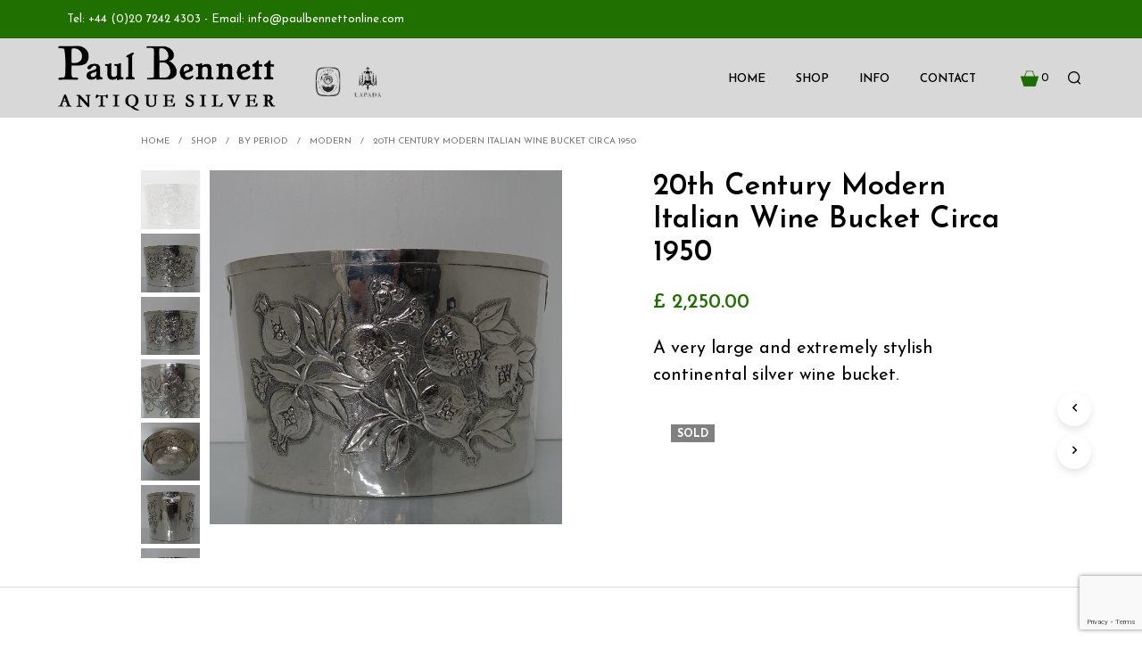

--- FILE ---
content_type: text/html; charset=utf-8
request_url: https://www.google.com/recaptcha/api2/anchor?ar=1&k=6Lej-bIUAAAAAA9XTYujYL5_s3OqTePfwCl9gH-p&co=aHR0cHM6Ly93d3cucGF1bGJlbm5ldHRvbmxpbmUuY29tOjQ0Mw..&hl=en&v=PoyoqOPhxBO7pBk68S4YbpHZ&size=invisible&anchor-ms=20000&execute-ms=30000&cb=8wd8wiagjx0n
body_size: 48723
content:
<!DOCTYPE HTML><html dir="ltr" lang="en"><head><meta http-equiv="Content-Type" content="text/html; charset=UTF-8">
<meta http-equiv="X-UA-Compatible" content="IE=edge">
<title>reCAPTCHA</title>
<style type="text/css">
/* cyrillic-ext */
@font-face {
  font-family: 'Roboto';
  font-style: normal;
  font-weight: 400;
  font-stretch: 100%;
  src: url(//fonts.gstatic.com/s/roboto/v48/KFO7CnqEu92Fr1ME7kSn66aGLdTylUAMa3GUBHMdazTgWw.woff2) format('woff2');
  unicode-range: U+0460-052F, U+1C80-1C8A, U+20B4, U+2DE0-2DFF, U+A640-A69F, U+FE2E-FE2F;
}
/* cyrillic */
@font-face {
  font-family: 'Roboto';
  font-style: normal;
  font-weight: 400;
  font-stretch: 100%;
  src: url(//fonts.gstatic.com/s/roboto/v48/KFO7CnqEu92Fr1ME7kSn66aGLdTylUAMa3iUBHMdazTgWw.woff2) format('woff2');
  unicode-range: U+0301, U+0400-045F, U+0490-0491, U+04B0-04B1, U+2116;
}
/* greek-ext */
@font-face {
  font-family: 'Roboto';
  font-style: normal;
  font-weight: 400;
  font-stretch: 100%;
  src: url(//fonts.gstatic.com/s/roboto/v48/KFO7CnqEu92Fr1ME7kSn66aGLdTylUAMa3CUBHMdazTgWw.woff2) format('woff2');
  unicode-range: U+1F00-1FFF;
}
/* greek */
@font-face {
  font-family: 'Roboto';
  font-style: normal;
  font-weight: 400;
  font-stretch: 100%;
  src: url(//fonts.gstatic.com/s/roboto/v48/KFO7CnqEu92Fr1ME7kSn66aGLdTylUAMa3-UBHMdazTgWw.woff2) format('woff2');
  unicode-range: U+0370-0377, U+037A-037F, U+0384-038A, U+038C, U+038E-03A1, U+03A3-03FF;
}
/* math */
@font-face {
  font-family: 'Roboto';
  font-style: normal;
  font-weight: 400;
  font-stretch: 100%;
  src: url(//fonts.gstatic.com/s/roboto/v48/KFO7CnqEu92Fr1ME7kSn66aGLdTylUAMawCUBHMdazTgWw.woff2) format('woff2');
  unicode-range: U+0302-0303, U+0305, U+0307-0308, U+0310, U+0312, U+0315, U+031A, U+0326-0327, U+032C, U+032F-0330, U+0332-0333, U+0338, U+033A, U+0346, U+034D, U+0391-03A1, U+03A3-03A9, U+03B1-03C9, U+03D1, U+03D5-03D6, U+03F0-03F1, U+03F4-03F5, U+2016-2017, U+2034-2038, U+203C, U+2040, U+2043, U+2047, U+2050, U+2057, U+205F, U+2070-2071, U+2074-208E, U+2090-209C, U+20D0-20DC, U+20E1, U+20E5-20EF, U+2100-2112, U+2114-2115, U+2117-2121, U+2123-214F, U+2190, U+2192, U+2194-21AE, U+21B0-21E5, U+21F1-21F2, U+21F4-2211, U+2213-2214, U+2216-22FF, U+2308-230B, U+2310, U+2319, U+231C-2321, U+2336-237A, U+237C, U+2395, U+239B-23B7, U+23D0, U+23DC-23E1, U+2474-2475, U+25AF, U+25B3, U+25B7, U+25BD, U+25C1, U+25CA, U+25CC, U+25FB, U+266D-266F, U+27C0-27FF, U+2900-2AFF, U+2B0E-2B11, U+2B30-2B4C, U+2BFE, U+3030, U+FF5B, U+FF5D, U+1D400-1D7FF, U+1EE00-1EEFF;
}
/* symbols */
@font-face {
  font-family: 'Roboto';
  font-style: normal;
  font-weight: 400;
  font-stretch: 100%;
  src: url(//fonts.gstatic.com/s/roboto/v48/KFO7CnqEu92Fr1ME7kSn66aGLdTylUAMaxKUBHMdazTgWw.woff2) format('woff2');
  unicode-range: U+0001-000C, U+000E-001F, U+007F-009F, U+20DD-20E0, U+20E2-20E4, U+2150-218F, U+2190, U+2192, U+2194-2199, U+21AF, U+21E6-21F0, U+21F3, U+2218-2219, U+2299, U+22C4-22C6, U+2300-243F, U+2440-244A, U+2460-24FF, U+25A0-27BF, U+2800-28FF, U+2921-2922, U+2981, U+29BF, U+29EB, U+2B00-2BFF, U+4DC0-4DFF, U+FFF9-FFFB, U+10140-1018E, U+10190-1019C, U+101A0, U+101D0-101FD, U+102E0-102FB, U+10E60-10E7E, U+1D2C0-1D2D3, U+1D2E0-1D37F, U+1F000-1F0FF, U+1F100-1F1AD, U+1F1E6-1F1FF, U+1F30D-1F30F, U+1F315, U+1F31C, U+1F31E, U+1F320-1F32C, U+1F336, U+1F378, U+1F37D, U+1F382, U+1F393-1F39F, U+1F3A7-1F3A8, U+1F3AC-1F3AF, U+1F3C2, U+1F3C4-1F3C6, U+1F3CA-1F3CE, U+1F3D4-1F3E0, U+1F3ED, U+1F3F1-1F3F3, U+1F3F5-1F3F7, U+1F408, U+1F415, U+1F41F, U+1F426, U+1F43F, U+1F441-1F442, U+1F444, U+1F446-1F449, U+1F44C-1F44E, U+1F453, U+1F46A, U+1F47D, U+1F4A3, U+1F4B0, U+1F4B3, U+1F4B9, U+1F4BB, U+1F4BF, U+1F4C8-1F4CB, U+1F4D6, U+1F4DA, U+1F4DF, U+1F4E3-1F4E6, U+1F4EA-1F4ED, U+1F4F7, U+1F4F9-1F4FB, U+1F4FD-1F4FE, U+1F503, U+1F507-1F50B, U+1F50D, U+1F512-1F513, U+1F53E-1F54A, U+1F54F-1F5FA, U+1F610, U+1F650-1F67F, U+1F687, U+1F68D, U+1F691, U+1F694, U+1F698, U+1F6AD, U+1F6B2, U+1F6B9-1F6BA, U+1F6BC, U+1F6C6-1F6CF, U+1F6D3-1F6D7, U+1F6E0-1F6EA, U+1F6F0-1F6F3, U+1F6F7-1F6FC, U+1F700-1F7FF, U+1F800-1F80B, U+1F810-1F847, U+1F850-1F859, U+1F860-1F887, U+1F890-1F8AD, U+1F8B0-1F8BB, U+1F8C0-1F8C1, U+1F900-1F90B, U+1F93B, U+1F946, U+1F984, U+1F996, U+1F9E9, U+1FA00-1FA6F, U+1FA70-1FA7C, U+1FA80-1FA89, U+1FA8F-1FAC6, U+1FACE-1FADC, U+1FADF-1FAE9, U+1FAF0-1FAF8, U+1FB00-1FBFF;
}
/* vietnamese */
@font-face {
  font-family: 'Roboto';
  font-style: normal;
  font-weight: 400;
  font-stretch: 100%;
  src: url(//fonts.gstatic.com/s/roboto/v48/KFO7CnqEu92Fr1ME7kSn66aGLdTylUAMa3OUBHMdazTgWw.woff2) format('woff2');
  unicode-range: U+0102-0103, U+0110-0111, U+0128-0129, U+0168-0169, U+01A0-01A1, U+01AF-01B0, U+0300-0301, U+0303-0304, U+0308-0309, U+0323, U+0329, U+1EA0-1EF9, U+20AB;
}
/* latin-ext */
@font-face {
  font-family: 'Roboto';
  font-style: normal;
  font-weight: 400;
  font-stretch: 100%;
  src: url(//fonts.gstatic.com/s/roboto/v48/KFO7CnqEu92Fr1ME7kSn66aGLdTylUAMa3KUBHMdazTgWw.woff2) format('woff2');
  unicode-range: U+0100-02BA, U+02BD-02C5, U+02C7-02CC, U+02CE-02D7, U+02DD-02FF, U+0304, U+0308, U+0329, U+1D00-1DBF, U+1E00-1E9F, U+1EF2-1EFF, U+2020, U+20A0-20AB, U+20AD-20C0, U+2113, U+2C60-2C7F, U+A720-A7FF;
}
/* latin */
@font-face {
  font-family: 'Roboto';
  font-style: normal;
  font-weight: 400;
  font-stretch: 100%;
  src: url(//fonts.gstatic.com/s/roboto/v48/KFO7CnqEu92Fr1ME7kSn66aGLdTylUAMa3yUBHMdazQ.woff2) format('woff2');
  unicode-range: U+0000-00FF, U+0131, U+0152-0153, U+02BB-02BC, U+02C6, U+02DA, U+02DC, U+0304, U+0308, U+0329, U+2000-206F, U+20AC, U+2122, U+2191, U+2193, U+2212, U+2215, U+FEFF, U+FFFD;
}
/* cyrillic-ext */
@font-face {
  font-family: 'Roboto';
  font-style: normal;
  font-weight: 500;
  font-stretch: 100%;
  src: url(//fonts.gstatic.com/s/roboto/v48/KFO7CnqEu92Fr1ME7kSn66aGLdTylUAMa3GUBHMdazTgWw.woff2) format('woff2');
  unicode-range: U+0460-052F, U+1C80-1C8A, U+20B4, U+2DE0-2DFF, U+A640-A69F, U+FE2E-FE2F;
}
/* cyrillic */
@font-face {
  font-family: 'Roboto';
  font-style: normal;
  font-weight: 500;
  font-stretch: 100%;
  src: url(//fonts.gstatic.com/s/roboto/v48/KFO7CnqEu92Fr1ME7kSn66aGLdTylUAMa3iUBHMdazTgWw.woff2) format('woff2');
  unicode-range: U+0301, U+0400-045F, U+0490-0491, U+04B0-04B1, U+2116;
}
/* greek-ext */
@font-face {
  font-family: 'Roboto';
  font-style: normal;
  font-weight: 500;
  font-stretch: 100%;
  src: url(//fonts.gstatic.com/s/roboto/v48/KFO7CnqEu92Fr1ME7kSn66aGLdTylUAMa3CUBHMdazTgWw.woff2) format('woff2');
  unicode-range: U+1F00-1FFF;
}
/* greek */
@font-face {
  font-family: 'Roboto';
  font-style: normal;
  font-weight: 500;
  font-stretch: 100%;
  src: url(//fonts.gstatic.com/s/roboto/v48/KFO7CnqEu92Fr1ME7kSn66aGLdTylUAMa3-UBHMdazTgWw.woff2) format('woff2');
  unicode-range: U+0370-0377, U+037A-037F, U+0384-038A, U+038C, U+038E-03A1, U+03A3-03FF;
}
/* math */
@font-face {
  font-family: 'Roboto';
  font-style: normal;
  font-weight: 500;
  font-stretch: 100%;
  src: url(//fonts.gstatic.com/s/roboto/v48/KFO7CnqEu92Fr1ME7kSn66aGLdTylUAMawCUBHMdazTgWw.woff2) format('woff2');
  unicode-range: U+0302-0303, U+0305, U+0307-0308, U+0310, U+0312, U+0315, U+031A, U+0326-0327, U+032C, U+032F-0330, U+0332-0333, U+0338, U+033A, U+0346, U+034D, U+0391-03A1, U+03A3-03A9, U+03B1-03C9, U+03D1, U+03D5-03D6, U+03F0-03F1, U+03F4-03F5, U+2016-2017, U+2034-2038, U+203C, U+2040, U+2043, U+2047, U+2050, U+2057, U+205F, U+2070-2071, U+2074-208E, U+2090-209C, U+20D0-20DC, U+20E1, U+20E5-20EF, U+2100-2112, U+2114-2115, U+2117-2121, U+2123-214F, U+2190, U+2192, U+2194-21AE, U+21B0-21E5, U+21F1-21F2, U+21F4-2211, U+2213-2214, U+2216-22FF, U+2308-230B, U+2310, U+2319, U+231C-2321, U+2336-237A, U+237C, U+2395, U+239B-23B7, U+23D0, U+23DC-23E1, U+2474-2475, U+25AF, U+25B3, U+25B7, U+25BD, U+25C1, U+25CA, U+25CC, U+25FB, U+266D-266F, U+27C0-27FF, U+2900-2AFF, U+2B0E-2B11, U+2B30-2B4C, U+2BFE, U+3030, U+FF5B, U+FF5D, U+1D400-1D7FF, U+1EE00-1EEFF;
}
/* symbols */
@font-face {
  font-family: 'Roboto';
  font-style: normal;
  font-weight: 500;
  font-stretch: 100%;
  src: url(//fonts.gstatic.com/s/roboto/v48/KFO7CnqEu92Fr1ME7kSn66aGLdTylUAMaxKUBHMdazTgWw.woff2) format('woff2');
  unicode-range: U+0001-000C, U+000E-001F, U+007F-009F, U+20DD-20E0, U+20E2-20E4, U+2150-218F, U+2190, U+2192, U+2194-2199, U+21AF, U+21E6-21F0, U+21F3, U+2218-2219, U+2299, U+22C4-22C6, U+2300-243F, U+2440-244A, U+2460-24FF, U+25A0-27BF, U+2800-28FF, U+2921-2922, U+2981, U+29BF, U+29EB, U+2B00-2BFF, U+4DC0-4DFF, U+FFF9-FFFB, U+10140-1018E, U+10190-1019C, U+101A0, U+101D0-101FD, U+102E0-102FB, U+10E60-10E7E, U+1D2C0-1D2D3, U+1D2E0-1D37F, U+1F000-1F0FF, U+1F100-1F1AD, U+1F1E6-1F1FF, U+1F30D-1F30F, U+1F315, U+1F31C, U+1F31E, U+1F320-1F32C, U+1F336, U+1F378, U+1F37D, U+1F382, U+1F393-1F39F, U+1F3A7-1F3A8, U+1F3AC-1F3AF, U+1F3C2, U+1F3C4-1F3C6, U+1F3CA-1F3CE, U+1F3D4-1F3E0, U+1F3ED, U+1F3F1-1F3F3, U+1F3F5-1F3F7, U+1F408, U+1F415, U+1F41F, U+1F426, U+1F43F, U+1F441-1F442, U+1F444, U+1F446-1F449, U+1F44C-1F44E, U+1F453, U+1F46A, U+1F47D, U+1F4A3, U+1F4B0, U+1F4B3, U+1F4B9, U+1F4BB, U+1F4BF, U+1F4C8-1F4CB, U+1F4D6, U+1F4DA, U+1F4DF, U+1F4E3-1F4E6, U+1F4EA-1F4ED, U+1F4F7, U+1F4F9-1F4FB, U+1F4FD-1F4FE, U+1F503, U+1F507-1F50B, U+1F50D, U+1F512-1F513, U+1F53E-1F54A, U+1F54F-1F5FA, U+1F610, U+1F650-1F67F, U+1F687, U+1F68D, U+1F691, U+1F694, U+1F698, U+1F6AD, U+1F6B2, U+1F6B9-1F6BA, U+1F6BC, U+1F6C6-1F6CF, U+1F6D3-1F6D7, U+1F6E0-1F6EA, U+1F6F0-1F6F3, U+1F6F7-1F6FC, U+1F700-1F7FF, U+1F800-1F80B, U+1F810-1F847, U+1F850-1F859, U+1F860-1F887, U+1F890-1F8AD, U+1F8B0-1F8BB, U+1F8C0-1F8C1, U+1F900-1F90B, U+1F93B, U+1F946, U+1F984, U+1F996, U+1F9E9, U+1FA00-1FA6F, U+1FA70-1FA7C, U+1FA80-1FA89, U+1FA8F-1FAC6, U+1FACE-1FADC, U+1FADF-1FAE9, U+1FAF0-1FAF8, U+1FB00-1FBFF;
}
/* vietnamese */
@font-face {
  font-family: 'Roboto';
  font-style: normal;
  font-weight: 500;
  font-stretch: 100%;
  src: url(//fonts.gstatic.com/s/roboto/v48/KFO7CnqEu92Fr1ME7kSn66aGLdTylUAMa3OUBHMdazTgWw.woff2) format('woff2');
  unicode-range: U+0102-0103, U+0110-0111, U+0128-0129, U+0168-0169, U+01A0-01A1, U+01AF-01B0, U+0300-0301, U+0303-0304, U+0308-0309, U+0323, U+0329, U+1EA0-1EF9, U+20AB;
}
/* latin-ext */
@font-face {
  font-family: 'Roboto';
  font-style: normal;
  font-weight: 500;
  font-stretch: 100%;
  src: url(//fonts.gstatic.com/s/roboto/v48/KFO7CnqEu92Fr1ME7kSn66aGLdTylUAMa3KUBHMdazTgWw.woff2) format('woff2');
  unicode-range: U+0100-02BA, U+02BD-02C5, U+02C7-02CC, U+02CE-02D7, U+02DD-02FF, U+0304, U+0308, U+0329, U+1D00-1DBF, U+1E00-1E9F, U+1EF2-1EFF, U+2020, U+20A0-20AB, U+20AD-20C0, U+2113, U+2C60-2C7F, U+A720-A7FF;
}
/* latin */
@font-face {
  font-family: 'Roboto';
  font-style: normal;
  font-weight: 500;
  font-stretch: 100%;
  src: url(//fonts.gstatic.com/s/roboto/v48/KFO7CnqEu92Fr1ME7kSn66aGLdTylUAMa3yUBHMdazQ.woff2) format('woff2');
  unicode-range: U+0000-00FF, U+0131, U+0152-0153, U+02BB-02BC, U+02C6, U+02DA, U+02DC, U+0304, U+0308, U+0329, U+2000-206F, U+20AC, U+2122, U+2191, U+2193, U+2212, U+2215, U+FEFF, U+FFFD;
}
/* cyrillic-ext */
@font-face {
  font-family: 'Roboto';
  font-style: normal;
  font-weight: 900;
  font-stretch: 100%;
  src: url(//fonts.gstatic.com/s/roboto/v48/KFO7CnqEu92Fr1ME7kSn66aGLdTylUAMa3GUBHMdazTgWw.woff2) format('woff2');
  unicode-range: U+0460-052F, U+1C80-1C8A, U+20B4, U+2DE0-2DFF, U+A640-A69F, U+FE2E-FE2F;
}
/* cyrillic */
@font-face {
  font-family: 'Roboto';
  font-style: normal;
  font-weight: 900;
  font-stretch: 100%;
  src: url(//fonts.gstatic.com/s/roboto/v48/KFO7CnqEu92Fr1ME7kSn66aGLdTylUAMa3iUBHMdazTgWw.woff2) format('woff2');
  unicode-range: U+0301, U+0400-045F, U+0490-0491, U+04B0-04B1, U+2116;
}
/* greek-ext */
@font-face {
  font-family: 'Roboto';
  font-style: normal;
  font-weight: 900;
  font-stretch: 100%;
  src: url(//fonts.gstatic.com/s/roboto/v48/KFO7CnqEu92Fr1ME7kSn66aGLdTylUAMa3CUBHMdazTgWw.woff2) format('woff2');
  unicode-range: U+1F00-1FFF;
}
/* greek */
@font-face {
  font-family: 'Roboto';
  font-style: normal;
  font-weight: 900;
  font-stretch: 100%;
  src: url(//fonts.gstatic.com/s/roboto/v48/KFO7CnqEu92Fr1ME7kSn66aGLdTylUAMa3-UBHMdazTgWw.woff2) format('woff2');
  unicode-range: U+0370-0377, U+037A-037F, U+0384-038A, U+038C, U+038E-03A1, U+03A3-03FF;
}
/* math */
@font-face {
  font-family: 'Roboto';
  font-style: normal;
  font-weight: 900;
  font-stretch: 100%;
  src: url(//fonts.gstatic.com/s/roboto/v48/KFO7CnqEu92Fr1ME7kSn66aGLdTylUAMawCUBHMdazTgWw.woff2) format('woff2');
  unicode-range: U+0302-0303, U+0305, U+0307-0308, U+0310, U+0312, U+0315, U+031A, U+0326-0327, U+032C, U+032F-0330, U+0332-0333, U+0338, U+033A, U+0346, U+034D, U+0391-03A1, U+03A3-03A9, U+03B1-03C9, U+03D1, U+03D5-03D6, U+03F0-03F1, U+03F4-03F5, U+2016-2017, U+2034-2038, U+203C, U+2040, U+2043, U+2047, U+2050, U+2057, U+205F, U+2070-2071, U+2074-208E, U+2090-209C, U+20D0-20DC, U+20E1, U+20E5-20EF, U+2100-2112, U+2114-2115, U+2117-2121, U+2123-214F, U+2190, U+2192, U+2194-21AE, U+21B0-21E5, U+21F1-21F2, U+21F4-2211, U+2213-2214, U+2216-22FF, U+2308-230B, U+2310, U+2319, U+231C-2321, U+2336-237A, U+237C, U+2395, U+239B-23B7, U+23D0, U+23DC-23E1, U+2474-2475, U+25AF, U+25B3, U+25B7, U+25BD, U+25C1, U+25CA, U+25CC, U+25FB, U+266D-266F, U+27C0-27FF, U+2900-2AFF, U+2B0E-2B11, U+2B30-2B4C, U+2BFE, U+3030, U+FF5B, U+FF5D, U+1D400-1D7FF, U+1EE00-1EEFF;
}
/* symbols */
@font-face {
  font-family: 'Roboto';
  font-style: normal;
  font-weight: 900;
  font-stretch: 100%;
  src: url(//fonts.gstatic.com/s/roboto/v48/KFO7CnqEu92Fr1ME7kSn66aGLdTylUAMaxKUBHMdazTgWw.woff2) format('woff2');
  unicode-range: U+0001-000C, U+000E-001F, U+007F-009F, U+20DD-20E0, U+20E2-20E4, U+2150-218F, U+2190, U+2192, U+2194-2199, U+21AF, U+21E6-21F0, U+21F3, U+2218-2219, U+2299, U+22C4-22C6, U+2300-243F, U+2440-244A, U+2460-24FF, U+25A0-27BF, U+2800-28FF, U+2921-2922, U+2981, U+29BF, U+29EB, U+2B00-2BFF, U+4DC0-4DFF, U+FFF9-FFFB, U+10140-1018E, U+10190-1019C, U+101A0, U+101D0-101FD, U+102E0-102FB, U+10E60-10E7E, U+1D2C0-1D2D3, U+1D2E0-1D37F, U+1F000-1F0FF, U+1F100-1F1AD, U+1F1E6-1F1FF, U+1F30D-1F30F, U+1F315, U+1F31C, U+1F31E, U+1F320-1F32C, U+1F336, U+1F378, U+1F37D, U+1F382, U+1F393-1F39F, U+1F3A7-1F3A8, U+1F3AC-1F3AF, U+1F3C2, U+1F3C4-1F3C6, U+1F3CA-1F3CE, U+1F3D4-1F3E0, U+1F3ED, U+1F3F1-1F3F3, U+1F3F5-1F3F7, U+1F408, U+1F415, U+1F41F, U+1F426, U+1F43F, U+1F441-1F442, U+1F444, U+1F446-1F449, U+1F44C-1F44E, U+1F453, U+1F46A, U+1F47D, U+1F4A3, U+1F4B0, U+1F4B3, U+1F4B9, U+1F4BB, U+1F4BF, U+1F4C8-1F4CB, U+1F4D6, U+1F4DA, U+1F4DF, U+1F4E3-1F4E6, U+1F4EA-1F4ED, U+1F4F7, U+1F4F9-1F4FB, U+1F4FD-1F4FE, U+1F503, U+1F507-1F50B, U+1F50D, U+1F512-1F513, U+1F53E-1F54A, U+1F54F-1F5FA, U+1F610, U+1F650-1F67F, U+1F687, U+1F68D, U+1F691, U+1F694, U+1F698, U+1F6AD, U+1F6B2, U+1F6B9-1F6BA, U+1F6BC, U+1F6C6-1F6CF, U+1F6D3-1F6D7, U+1F6E0-1F6EA, U+1F6F0-1F6F3, U+1F6F7-1F6FC, U+1F700-1F7FF, U+1F800-1F80B, U+1F810-1F847, U+1F850-1F859, U+1F860-1F887, U+1F890-1F8AD, U+1F8B0-1F8BB, U+1F8C0-1F8C1, U+1F900-1F90B, U+1F93B, U+1F946, U+1F984, U+1F996, U+1F9E9, U+1FA00-1FA6F, U+1FA70-1FA7C, U+1FA80-1FA89, U+1FA8F-1FAC6, U+1FACE-1FADC, U+1FADF-1FAE9, U+1FAF0-1FAF8, U+1FB00-1FBFF;
}
/* vietnamese */
@font-face {
  font-family: 'Roboto';
  font-style: normal;
  font-weight: 900;
  font-stretch: 100%;
  src: url(//fonts.gstatic.com/s/roboto/v48/KFO7CnqEu92Fr1ME7kSn66aGLdTylUAMa3OUBHMdazTgWw.woff2) format('woff2');
  unicode-range: U+0102-0103, U+0110-0111, U+0128-0129, U+0168-0169, U+01A0-01A1, U+01AF-01B0, U+0300-0301, U+0303-0304, U+0308-0309, U+0323, U+0329, U+1EA0-1EF9, U+20AB;
}
/* latin-ext */
@font-face {
  font-family: 'Roboto';
  font-style: normal;
  font-weight: 900;
  font-stretch: 100%;
  src: url(//fonts.gstatic.com/s/roboto/v48/KFO7CnqEu92Fr1ME7kSn66aGLdTylUAMa3KUBHMdazTgWw.woff2) format('woff2');
  unicode-range: U+0100-02BA, U+02BD-02C5, U+02C7-02CC, U+02CE-02D7, U+02DD-02FF, U+0304, U+0308, U+0329, U+1D00-1DBF, U+1E00-1E9F, U+1EF2-1EFF, U+2020, U+20A0-20AB, U+20AD-20C0, U+2113, U+2C60-2C7F, U+A720-A7FF;
}
/* latin */
@font-face {
  font-family: 'Roboto';
  font-style: normal;
  font-weight: 900;
  font-stretch: 100%;
  src: url(//fonts.gstatic.com/s/roboto/v48/KFO7CnqEu92Fr1ME7kSn66aGLdTylUAMa3yUBHMdazQ.woff2) format('woff2');
  unicode-range: U+0000-00FF, U+0131, U+0152-0153, U+02BB-02BC, U+02C6, U+02DA, U+02DC, U+0304, U+0308, U+0329, U+2000-206F, U+20AC, U+2122, U+2191, U+2193, U+2212, U+2215, U+FEFF, U+FFFD;
}

</style>
<link rel="stylesheet" type="text/css" href="https://www.gstatic.com/recaptcha/releases/PoyoqOPhxBO7pBk68S4YbpHZ/styles__ltr.css">
<script nonce="EwHi_itsn_Xkf5H8HhlTCQ" type="text/javascript">window['__recaptcha_api'] = 'https://www.google.com/recaptcha/api2/';</script>
<script type="text/javascript" src="https://www.gstatic.com/recaptcha/releases/PoyoqOPhxBO7pBk68S4YbpHZ/recaptcha__en.js" nonce="EwHi_itsn_Xkf5H8HhlTCQ">
      
    </script></head>
<body><div id="rc-anchor-alert" class="rc-anchor-alert"></div>
<input type="hidden" id="recaptcha-token" value="[base64]">
<script type="text/javascript" nonce="EwHi_itsn_Xkf5H8HhlTCQ">
      recaptcha.anchor.Main.init("[\x22ainput\x22,[\x22bgdata\x22,\x22\x22,\[base64]/[base64]/[base64]/KE4oMTI0LHYsdi5HKSxMWihsLHYpKTpOKDEyNCx2LGwpLFYpLHYpLFQpKSxGKDE3MSx2KX0scjc9ZnVuY3Rpb24obCl7cmV0dXJuIGx9LEM9ZnVuY3Rpb24obCxWLHYpe04odixsLFYpLFZbYWtdPTI3OTZ9LG49ZnVuY3Rpb24obCxWKXtWLlg9KChWLlg/[base64]/[base64]/[base64]/[base64]/[base64]/[base64]/[base64]/[base64]/[base64]/[base64]/[base64]\\u003d\x22,\[base64]\\u003d\\u003d\x22,\x22wo9aw7kmAXAow4AUUzPCusO1AR1fwoHDhDLDssKhwqXCuMK/wpTDlcK+EcKjS8KJwrkdEgdLFzLCj8KZbsOvX8KnE8Kuwq/[base64]/CqFLDrkXCncKpdsOMwqhgasKqw6cWTcO/J8OfUzrDnsO6KyDCjyfDv8KBTQ/[base64]/[base64]/[base64]/RMOCwrQmA8KSP14jTcOiw4DDh8OOw5PCp3LCpMKwwpnDt1PDj03DoBXDkcKqLHDDtSzCnyrDigNvwoxcwpFmwoPDhiMXwp/[base64]/w5J5wq7ClSTDrcKZEFHDo8K9woh8wrokJcOOwovClFRWO8K0woJLUEnCqFlUwp/[base64]/Dt0kwb8O4JWbCgQtEwq7CrcOXF8Kjw5PDozbDpsKrwqMRwrQlTcORw6PDm8OawrNaw5zDjMOCwrvDhSbDp2fCn0PDnMKkw5bDrkTCj8KswoHCjcKcHl9Fw7E8w4UcdsOOblHDg8KGeHDDm8OqKWnCny7DpcKxDcO3Z0ASw4rCtEcEw6UAwrsHwr3CtS/Ch8K7FcK5w48RSjkiMMOOX8KgK2rCqE50w64YP0pNw7fCq8KqSkfCrELDp8KFJ2zDlsOydDsjHcKAw7nCgCZBw7LDhcKZw43CkFV2U8Ogek5ATAEXw7cZblZtf8Ksw5l4MnZ/DxfDm8Klwq/CqsKaw7l2XyUlwqjCsDvCgD3DpcOPwrgfMMObGzB/w7leIsKnwoU5FMOCw4w4wpXDgWzCncO+McOUTsKVOsKvYMK7ZcOXwrx0MVDDkDDDgCUTwoRJw50lL3o0E8KZHcO8EMOSXMK8c8Ouwo/CrF/CpcKCwqgLdcOuGsOIwq4/D8OIdMOIwoLDnyU6wqdDZxnDlcKmd8O3OcOHwpZ1w5TChcOZEzVud8K8LcOtRcKiByZBGsKaw4PCqhfDp8OCwrtRAMKXA3IMbMOwwpTClMOAXMOcw7A7McOhw6cuWnfDq2LDmsObwpJHf8KAw4IdKipawo8UC8OzO8Omw4YAS8KOHwxTwp/Cm8KOwpJkw6zDqsKQPmHClkLCnWsbDcKYw4cGwo/CiX8VZEA3DEoswqcGDn5+CsOXAn05OX7CjMKeD8KCwrLDg8O0w7LDvDsAJMKOwrHDvx1oLMO8w6VwL3fCgBxyTFUUw5zDssONwqXDtGLDjgF6DMKWelIywr/DgXFNwpfDkCPChUpowr3CjiM/EBLDg0xQw7vDlFjCmcKOwpYCe8KwwrZoDgnDnibDgm9XCcKyw70NccOcLi08Php5CjvCrGJoK8OeK8ObwpcSNmMCwpsswqzCkF1iJMOlXcKTLR/DgyFqfMO3w6jCtsOLGsOuw75Uw4vDhiUZG1QrEsONY0/[base64]/DpcKMw4MdwpvCrMOHwoZcWhlRCkQ+aTjCrjpNFjUFfnUVwr4rw7MeU8OOw40tNz3DssOyNMKSwoI/w4shw7fCg8KEPHcTL1XCinclwoTDnygSw4bDvMKKbsOqCBnDt8OMfljDlnUOUVPDj8Ofw5QeYcONwqk8w49OwolTw6zDosKjesO5w7kjw4wuSMOFMcKGw6jDisKuDk52w7LCm2kVKVVxYcKbQhxNwp/DjFvCowVFCsKiecK/YBnCsFLDicO/w4PCm8Otw4I4I2bCrRl+w4RJVxcpCMKnYwVEVlfCtBVnRx8DbiNoA29ZEzXDskEpU8Kew7BPw6HCncOzKMOaw5obwqJWd2fCtsOxwrpGMyPClRxCwqvDp8KhJ8O2woYoAcKNwofCo8Okw5PDvGPCgcK4w7YOdi/DhMOIN8OBWcO/QTFiZy1QAWnCrMKfw4HDuwnDpsK+w6Ree8Kzwrl+OcKNccOtNsOFAFzCvRfDrcK+OnPDh8KLMFMmSMKILgljYcOwET/DjMKcw6UzworCpMKbwrgOwrIGw5/DiiXCkDvCuMOUY8K1TxnDlcOPAUvDq8KULMOFwrU3w5NHKjE1wrV/[base64]/DmMKPwoB8d8OIwrMic1RYb8K9YQPCrsOuw7FNwoAHw6/Dq8OaXcKZckTCusO6woh8acOqWX4GAcKDYVAVY3QcbcKBUw/CuxjDg1pGLUTDsHMWwoIkwr4hw4zCmcKTwoPCmcKjfsKiOFbDn3HCrUAsK8K/D8KuEjVNw5/DhyQFWMKww6k6woJzw5EewpU8w6jCmsOkSMKnDsOMY3REwqJ+w49qw6PCkFJ8EXrDt1g5J01Zw6R7MxJwwpt1Ww7Cq8KjTiEEHxYTw5nCmwRDe8Kow6kUw7jDrsO2OyRCw6PDtBlfw5U5QVTCtAhOKcOYwpJHw5rCs8OAesK5Fj/DjXN/wqvCnMKib3l7w7/[base64]/DjD1mw5JMCMKbPm/[base64]/CqEjDvMO0HBwiYsKWMUbDnWfCrzptFBskw4PCiMKtwo7CgVvDi8O2wqoGPcKlwqfCtm7CmcKfQ8Ksw606QcKxwp/[base64]/CqMOKw4AoMsK4IMK9wpEuw69Jwq1cw5bDm8KISAXDuEPCucOZLcKvw70Pw4DCqsO3w43DgRbCo1TDqz0QC8Ohw6kdwpFMw6gHJMKYBMK8wpLDj8KseRDClFfDmsOnw6TCjSbCrsK8wpp3woB3wpoXw5lgcsOvXVbCrsORblQTBMK5w6Z/ZQdjw6MmwoPCsjNTbsKOwrU5woMvP8OHRMKhwqvDsMKCX27CvyfCv17DosOmI8KhwoQTCHnCtxTCuMO2wovCqMKUwrjChnrCtsOqwq3DvMORwo7Cl8OXAsKFXGkiKh/CtcOcw6PDmQ1VfDRxBcOeDRw1wr/DtRfDtsO4wqbDhcOJw7LCvR3DpCcgw4bCkj7Dp1Qhwq7CvMK1ZMKLw77Dv8Orw488wqBew7XCn2sOw4daw4l7X8OUwofCtsO6MsK9w43ClhPCrsKLwq3CqsKJTk/Cq8OAw6caw7lHw60FwoYcw7DDjQ3CmsKHw5nDsMKgw4HCg8Kdw6t0wr7DtyPDj1IDwpDDrTfCjcOJHiFSZRXDsnPDuGlcG24aw4nCgsKmwovDj8KsDMOvAx4qw7R1w7p/w7XDlcKowo1dG8OTa1AnE8OAw64swq8aPSdyw5YzbsO5w6YWwobCpsKkw4Y1wqbDjMK6f8KII8OtdsKlw5DDjMOdwpYWQSkoU2IYOsKaw63Dp8KAwqjCosO/w7NZw6oPbFReeB7Cv3pKw68XNcOVwrPCvzjDj8KiVkPCp8KFwrHDisKyBMOQw6LDjcOow7DCvxLCsGMwwonCvcOXwr8Yw4w4w6jClsKBw7ogcMO8M8OrXsKlw4vDpSAlRVkhw5/CoTQ3wpfCvMOBw6ZtMsO+w45cw47CocOow4JNwqM/MSVFNcKrw7Eawr5ITEjDmMKxKQEew5g6Dm7Cv8OGw5VXXcKAwqzDmEEjwpUow4fDmUPCtEtmw4LDmzsVGwJFWHJiecKswrQowp4PBsORwrMswplASgPCgcKgw6xGw5InIMO2w4LCgTMBwr/Do3bDgDxyYG0yw7gvR8K7GsK/w5ocwqw3BMK9w5TCjj3CnS/Cg8Ozw4PCm8OBWwPDgQLCrz8jwostwptbEgg7w7LDiMKCPCxbfcO/w5lUNXM9wqtWHGvCjFhWUcOswoc3wohAJ8OkKMKKXhs7w7fCnRlnJiw5UcOkwrdAVMK7w5nCq30awqDClsKsw4BDw5NnwoLCisKgwpPCscOGF0/DpMKVwpNMwrJZwqxnw7EjYMK0aMOiw5MRw6IfPlzCi2HCqcKDQ8O/cQkNwrYNe8K8UQLDuhMNQsK5CsKrTMOQesO2w5/DlMKfw6nCi8K/LcOTbMO6w6DCqls3wrjDth/DksKedWXCglIFFMOYeMKawpPCqw0oY8KiCcO+wpkLYMO+WBILVzrDjSgEwprDvsK8w7M/[base64]/[base64]/MMOkNH1aOMOnw4g+w5rDhg3DghzDpRpQMF4sSsKOwpDDncKfYVjDicKjPMOZNcOOwqzDgyUqbi1HwpLDhMOdw5F/[base64]/wp3CusOBw60uwrTDk8KEw4XCnl3DsBcGwovDjiLCkwBGS14xe0wZwp9MGsOiwqNZw49zw5rDgS3DtjVoIStGw7vCj8OTZSc4woHDp8KLw6XCvMOID2PCtsKDZGbCjBLDpHzDmsOhw6/CsAN4wpIQU1d0F8KAPUHClEJicXPDhcKOwqvDk8KnWxrDvsOew603AMOGw6PDu8O6wr/Dt8K9X8OUwqx5w6g4wpDCksKQwp7DqMOJwqzDjsKIwqjCn0ZrFDPCiMOwZMKvJQ1LwqR/wrHCtsK8w6rDpzjClMK2wrnDuSgRdmcqAGrCk3XCnMOGw51qwqY1LcK1w5bCqcOSw69/w7Nlw6hHwqdywoc7LsKhJMO+BcOOeMK0w6IeC8OmXsOPwqPDpSDCvMOrD1bCjcKqw5kjwq9/[base64]/DoAgVwrhmJCPCsA7CgcKJJWNFw7MMTMO/wqM3RcKfw5NOL1LCukLDuRBiwq/CrMKnw7ECw7xyLjbCrMOcw5HDkVc2wpXCiQzDp8OsPF98w5sxAsO0w7B/KMOBdMOvdsO7wrPDvcKJwpIIGMKkw7YrFT3CtiIRGEjDvUNhe8KBWsOOOS8Tw7RKwo/DiMOxWsOow6rDv8OhdMOOc8O6f8KrwpfCjjPDqlwBGUx5w4nDlMK6cMO6wo/CjcKPKQ0vEGUWGMKZTAvDkMOsKT3ChUQOAsK1wpPDp8OCw7h5e8K/UsOGwooIw6sLZC3CosOrw5PChcOsbj4fw5QVw57Ch8OGScKqJMOgMcKFIcK1I1MmwoAeB1MSDmrCtEFKw5zDsHlqwqp3GDwuMcOiPMKbw6EkA8KCVxcHwp12M8ONw6t2ccOrw4cSw6MIKH3Di8O8wqRoEsKXw7RxW8O6RjvDgBXCnG/ChiLCvy3CjQdCa8OhUcOiw49DCRc+EsKYwq7CuSgZdsKfw4RsC8KZN8O7wqBwwpg7wpcVw4/DhETCucKiUMKGC8OqOgbDs8Kxw6FdX1/[base64]/bMKhw7pCw4R4wo8aw5jDoyLCryHCmMKTwofDkCoiTsK1wpHDiFMFTMOjwoTDgMOGw7fDsUPCphB/[base64]/woE7PsOcw4sYw6vDmsKmwrPCgSrCjQdCbMObwrwiBTjDj8KRBsK/A8OZVR4ANHzCtcOkTh0nesOybsOow4NsEVnDq10xISVVwpVGwr82AsOnIsODw5jDo3zCpHh3TUfDhz/Do8OmEMKzYzk8w4o/Xx7Cnk57wrYxw6XDisKXNknCgEDDq8KaYMK+R8OEw4E1csO4KcKhd2bDuAtwNMOAwr/CgDM+w6fDlsO4VcKwf8KsHyhdw7U2w4Frw5MjAnAdP2DCuTHDlsOIHS8Gw5bCgcKzwrbChkAJw4g/woXCs0/DkTlTw5rCvsObVcK7EMKawoE0AsK2wowYwrbCr8KtSUQXYMKrH8Kyw5LDlyUTw70Iwp7CuUfDuVdPdMKnw6U8wo8cX1bDoMODfXjDuncJRsKrKlLDnHjCq1fDkSVmGsK8c8O0w7LDucK6w7PDncKgXcOaw57CkkTDikrDiDBzwo1pw5E/wqV3IcKRwpXDv8OWH8Kawo7CqA3Cl8KDXsOLwprCosOYw5PChMKSwrkJwpgyw7dBaBLCmjTDtnwkQcKrbcObRMKHwrfDiSFhw7BVRTXCjgIYw5IdCh3DicKHwp/DocKBwpHDkxZ/w4fCl8O3KsO2w4hmwrM5GMKtw7ZOZ8Kvw53CugfCscK6w4rDgVISIsOMwo1CNGvDlsKTJh/[base64]/w7jCqsK3HMKFw6I5wpDCgMKHw5tnw7MrO8OQOS1mw4ocQ8Ovw7BGwoISwoXDjsKxworDlizClsK4bcK2HnJnW2VxYsOlA8Oiw5h/w4/Do8KuwpzCgMKWw5rCvVJOUDMDBjdsagRFw7jCucKcX8O5S2PCsj7Ck8OKwpLDkxvDusKBwpB5EyjDnQ5uwpcAIcO/wrg3wrt4NX3DtsODPMO2wqFLPTIew5LCjcO/FRTCh8OXw77DhnTDocKVAS8xwpQVw4wUPMKXw7N5TU7CmhtUw7AnZ8Opf1PCoSHDtxXCh0UZGcK4B8OQLMO7dMKHc8OXw4JQe0t8ZmDCtcOjOz/DlMKzwoTDmxvDh8K5w7l+b17CsEzDqgxOwpd8J8OWX8Kvw6JvUVBCR8KTwqMjO8KSXUDDhyfDrEZ6LTpjRsK+woIjSsOowoIUw6gww7bCuWAmwqt5YzfDk8OES8OWACDDvzRFHFPDrmzChcOBXsOZLjMFSHvDsMK7wo3DsH3Chjc/woLCkxfCl8K3w47DpMKFJsOiw4rCtcKGZhZpYsKjwozCpFhIw4rDinvDgcKHMGbDh1tiR0EJwpjCl13CiMOkwpbDlGMsw5ANw5AqwqIWQxzDhi/DgcOPw6TDn8KIHcK9eEtOWBrDvMKJJyvDqXUnwqXCoi1Ew5IVCQY8UDFawq3CisKRcFAlw4rCqVtMwo0HwprDk8KAJiTDi8Otwq7Ct3fCjhBbw4vDj8OBNMOcwr/Cq8O4w6hGwpJsIcOrMcKgBMKWw5rCvcKSwqLDnAzCiW3Dq8OPXcOnw6jCrMKIDcO7wqI1aATCtS3DmVN7wr/[base64]/CuDPDlhpmw5xfw6YxBsKpwp1GRjLCnsKVQFI0w77DmMKGw5PCnsOQwrfCqXfDhh/CrnPDlmvDiMK/UUvCrHkYXMK0w7hewq3CjVnDv8OvODzDlVLDo8O+fMOYJsKJwqHCnkE+w4kTwr06VcKBwrpUwoDDv0TDoMKXHGvCuiU2YsOMMHrDmwYQR0Fba8KAwqzCusO/w50jcXvCs8KAdRNyw6AAEVLDonDCq8KTHcKZQsK+UcKPw5bClAzDh1bCvMKLw4AZw5V0ZcKYwqXCqwnDr0jDt13Duk/DjAnCu0fDmQAeZlzDvSJaNg1nB8OybC3ChcO/woHDjsKkw4ZEw7Y6w5zDvW/CvT5zZsKQZUgMdlzCgMKiI0DCv8KMwrbDsSt0IV7CssK5wpZkSsKowq8vwoIqJ8OMaTcmPsKdw5RrRSBtwrIyMMOuwqotwpRgA8OucS3DlMOHwrgQw47Ck8OvUsKywrNRf8KPTl/Dpn7Cik7CjlZ1wpMhdyFrFRfDsDkuEsOVwpBSw5rCvMOsw6vCmlBFIsOVRMOBeHl9OMKww6sewpfChD97wos1wotlwpjCljxUYztZGsKRwrHDjTrCp8K9wo7ChzPChVjDnWM+wq/DlyJxw63DjjcpccOwP2wwOMKoccK0XXzDgMKWCMO4wo/DqcKYNzZiwqxYQTxcw58Gw4/Cp8OPw7HDjAvCpMKSw4FPUcO2XF7CpcOjfCQiw6fDhQXCr8K/[base64]/Ch8KLB8OAb8OKwp9dHcOIwqsBw47ClMOHwrVPw6QTworDpzAXfADDlsO8QsKwwoDDnsKfBcK4esOrDkfDsMOpw4jCjwphwoXDqsKyFcO1w5czWcOIw7rCkhl3I3cowqgObWHDlFVswqLCgcKiwp0nwo7DrMOKw5PClMK8CCrCqEHCgyfDpcO9w71kQsKsWcK5wot/[base64]/DrsOmwrFSGsKfwogYw6/Dqz59RWklDcOIwrHDmcOKwr3CsMOkGUhZWnlHAsKdwq5Hw4JMwqDCusOzw5PCsFNUw6Z0wr7DpMOJw5TDisK9eQkYw5M0SCkmwrrCqAFPwroNw5zChcKzwr9qDHYyNsONw41mwoQ4GS5JWsOww7ELSwc/QzzCg2rDkSAGw5DCiGjCv8OyAUgxeMK4wofDiC/[base64]/DjQXCiMOvwrULwoTCsS/[base64]/PcOnWsKMwqpOWnvCnjJyecK0ccO/MMO+wrUSCEDChsKmb8KWw5fCvcO5wqE2dFR4wprCtsK/e8Kywq4vRADDnSPCg8OeRsKuCHoMw4vDjMKAw5oUZcO3wp1EPMOLw4xKJsK+wptxecKEIRIewrJIw6PCrsKOwo7CtMKSS8OTw5jCuQxQw5HCpCnCscKUeMOsJ8OtwrIzMMKSPMKKw4sORMOAw77Dl8KUGHQCw4YjFsOUwpYaw5VUwqnCjAXDhFTDusKKwq/Cv8OUwpLDm3nDicKfw5XCnsK0YsOiY0A6CHRpDGjDgnkNw4XCoSHCrsORVFIUasKSDTrDv0XDimHDpsKLa8KPSynCscK6Ty/DncOVAsOpNnfCuW7Cvl7DkxJ8UcK2wqp9wrvCl8KUw4HCunnCgGBIDCh9N3Raf8KTDB9/w63DucKYDQYfD8KrHA5+wrvDtcOZwrV0w6rDv3/DsADCqsKHBkDDmVU+Ckx4D20bw6Yiw5PCqEPCh8OqwojCqldLwoLDpENYw47CtXYqZC3Dq0LDkcKBwqYqw67Dr8K6w4rDgsOFw4VBbRISPsOSM2I8w7fCnMORK8OufsKPR8Ouw6jDuHcxK8K9eMOIwpg7w6bDmT/[base64]/wozCtMKSw4HDsikOVVRSwpNudcK+wqMqwpXDlyvDqCvDrVYDcgTCosKzw6jDpsOoWAjDuX/DnV3DiDTCn8KUfMK4FsORwqNUT8Kowoplf8KRwpUqd8OLw5JgYl53L3zCkMOdTgfCijnCtDXDkA3Co3krCMOXRjARwp7DlMKqw409wrFCOsKhfRXDk33DicOxw4gwXGfDlMKdwoIBYMKCwqvDksK6M8O4w4/Cs1Uuw5DCkBohHMOOw4/Dh8ObMcKIKsOuw4gEJMKQw59Zc8OpwrPDljPCmMKAMQfCh8K2QcKiDMOXw43Dp8OGbTjDhcOcwp3Cr8OvT8K8wq7DqMOdw5RywrdjDQ8pw7hHT1AdXT7CnU7DgsOwQ8KwfMOEw4w0BcOmJ8OOw4UJwqjCq8K5w7TDpwPDqcOnZsKPYTV7ZB/DvMOBBcOCw6bChsOvwpYrw5LDnxNnHlTDhHVBe1hTGk8+wq0/[base64]/Dgk0UWlpGw4NvwrHDksO/[base64]/Dk8Oaw5zDuktDFzhcw6HDsMKQC8O8ZsKgwoVnwofCicKQV8K6wrw/wrDDphY6Pn97w4nDhUs0VcOZw4AXwpLDrMOIai9yAsKzNQXCjV3DrsODV8KFJj/CmcOWw7rDpgfCqsO7Qh0gw7lTZwbCl18nwrtYD8KowogzCcO1BWHCmGREw7s3w6TDmj10wqt4HcOtVXrCuQ/CllBaIUxLwqBWwp/Cj39hwoRFw703cAPCkcO4H8OmwpDClmsMawZtDTvCvsORw7DDkcK7w6tWZMOTREdIwr7DjiV/[base64]/KmfDqcOJwqkNZRABDXbDocKAw4nDggAZw7ZCw7FSYxvCl8O+w5PCm8OPwpxBN8KOwpnDgXHDnMKuGjEUw4DDp3NaJcOYw4Aow5Ukf8KEYztqQm9nw4U9wprCoxwow5/CmcKGLkDDhsK6woTDiMOfwoHCp8KmwotqwrtFw5LDjkl1wrHDr1Mbw77Dt8Kgwo9gw4DCrUQiwqzCtUTCm8KIwpcQw4kfB8OMAy97wo/[base64]/w6rCgwbDmcKeUcKvc3rDmsOowrzCr8Kbw7nCpMKFwrUnc8OPw6tfElV0wpA/[base64]/[base64]/[base64]/WWctDcK4wpcdZMOmRHImP8OJw5jCjMOGw6vCsMK9IMKSwoMIAMK8wpHCpBfDqsOga3LDhR1DwpNEwqLCrsOOwoVhE0/DmMKEOChOFERPwqTDlXUww5PCgcKHdMO5SC5Vw75FAMKFw4HDicOjwrnCtsO2Q1VUAWhtK2AwwpTDnXVmQsO8wrADw5ZhH8KBMsKAI8Kvw5DDnsKmD8Obwr7CvMKyw4Y9w4oxw4QRTsK1TjtjwrbDjcOIwrbChMONwovDuS3Chn/Dg8ONwrhFwpHCs8KrQMK8wo1mUMOTwqTCtx47JcO4wqU2wqkGwqrDpsKJwo1LOcKFYMKewq/DlnzClEfCkVRRRCkMGXPCl8ONDsKpJ15laUbDoBAkUSQyw7w1X0rDsQ4YIxbCozRRwp1YwqhVF8Osa8O2wqPDrcOxR8KVw4sbNCw7TcKRwr/DrcOGwpxrw7ENw6rDvsKBQ8OswrUCa8KawrFcwqnCqsODwoxFAsKfdcOMd8O5w5dQw7p1w7JUw6TCjy0ew6nCu8KIw5VwAcKpAwHCgcKTVwbCrFTDjMOgwpnDnzgsw6nCh8O2QcOyJMO0wqM1S1FSw5vDuMOzwrY5blfDjMKzwo/CvV0sw6LDg8OnUHbCtsKCVGvCkcOHaSHCmV1Aw6XCuirCnVhgw6B/YMKAKkFgwqrCh8KOw5bDm8KVw6vDjjpCN8KEw5rCtsKHEGd6w4LDm11Nw53DnkhOw4HDl8KEL3vDj03CtsKRLWUow5DCv8ODw4QxwrHCvsO/wrw0w5bCs8KZa31Adh52KMK8wrHDi2ozw6YpIlPDsMObZcO9DMOTQgFlwrvDsxkawpzCsyvDocOCw685WsONwolVQcKiRcK/w4AHw4DDo8KXeEfCi8Knw5nCi8OZwpLCv8KKAg4hw6d/CzHDnsOsw6TCtcOjw47CtMOtwonChzTDqG1jwonDl8KGNQpDfg7DtRt6wrDCksKuwrzDrX3Cl8Kqw5Fyw6zCg8Oww61vZ8KZwo7CgxnCjS/[base64]/Ck17Cg8Kxw5dxQMKrwrYVwrLDrsK0wpfCqCTClyUhBcOAwoA/fMKZCMKzajJ3AlBcw4/[base64]/worDsAYDN8ONdMKzAmt6cTlQOcOkwqrCqsKHXcKwfjJtCV/CogIYLxbCpcKxw5LCrGzDhyLDssOYwpHDsRbDhhzCoMKQOMK1JsKgwqPCqsOgGsKxZ8Oaw5PCrCPCnRrDgVgywpbCnMOgNyp/wofDpiVew50Vw6pqwp9SAS8ywqg6w5xOVQJqSEzDjkDDhcOKahN2wqsbbiLCkFcIcMKLGcOQw7TChjDCkMKhwrPCp8OTWMO5ABXCkCklw5XDo1DDn8O0w4cRw4/DmcK7MgjDnyw6wpHDswc7ZxfDn8O1w5o7w4LDnkdTIsKAw4Riwp7DvsKZw4jDhFQJw4/CoMKewqNqwrlfMsOBw7HCs8KBGcOTEMKCwrPCoMK/w4B0w5rCiMK0w7x8Y8KveMO+LsOlw7vCgF/Ch8OCJD/DsEvCn3oqwq/CocKCDMO/wowdwoYFMkMawpsaCsKEwpAzJk8LwpExw73Dp0bCkMKLBF1Hw4DCjDp0FMOTwp/DtMKewpTCun/DosK5Yi9JwpXCjGxwOMKuw5lZwrXCrMOaw5tOw7E0wpPCj0JnbBXCt8KxBlNlwr7CgcKaK0Mhwr7CmUDCtS0LGhHCqFMcOyXCoGzCnyZRGDHCn8Ohw7HCuk7CpmgtDsO4w5MxEMOawpFxw57CksOaECFZwqbDqW/[base64]/SEsfw6rDsmZNR8ObR2PDsEjDtFklCsO9Hx/CgcO7w5zClypOwqvCmxpXAMOOJAAVXl/Cg8KnwolXORDCjsOswr7CtcKWw7pPwqnDm8OAw4TDv1bDgMK8wqHDrRrCgMKJw6/DncKaPkDDqMK+NcOKwoAUYMKzH8KBNMK0PUopw6M4EcOTSWnDp0rDh2bCl8OKRhHCjnzCscOAwoHDqR/ChcONwpUJL2o/w7Zfw700wrbDgcKBCcKxBcKfATfDqsKqasOHEBVEworCo8K2wo/[base64]/w6vDssOsIhx5w5TChH9JSz9Vw4nCucOJPMODcA3CillqwqBGI1HCi8Olw41UWRQeOcOwwpFOc8KtHcObwpRow7QGfT3DnAlQw5nCpsKkKF0iw7oZwoIwS8KMwqfClXfDrMKad8O7wqfCkRp3JijDjMOwwq/CuG7DkEoOw5dIGGTCgMOEwpsjT8OqcMKqAUNtw7TDmUExw59TfFHDvcO4H2RkwqxLw5rCm8OBw44fwp7CgcObbsKAw6AMcygjFSd2c8OBecOLwpofwrMmw4tUIsOfbjFKIDsew4HDtHLCr8K/JjVbdjwZwoDCuGFtOll1KD/Dn0rDjHcfQ1kPwovDjlDCpzpfUEoxe0YEG8K1w64RcTvCv8Kow7EuwoEQasOaBsKySS1KA8OWwqNcwpJjwofCiMO7e8OnDlfDmMOxKMKfwr/[base64]/CrxzCpsKTDcKqw7fDusKhSm/CpcO6w5UFGsOIw5XDkmXDqcKzG0bCiDXCqEXCqXfClcOMwqtjw7TCpGnCgh03w6kjw7ZgdsKcVsOTwq1qwqIsw6jCsWrDs24mwr/DuCLDilnDnDMgwqLDmsKQw4d0DCvDvgnCvsOgw5ouw7nDusOXwqzCt0DCrcOkwpXDtsKrw5gKBhLCiUfDokQoLFrDrmwEw44gw6XClX/Cm2bCrcK1wpLCg38xwpjCncKVwo17asOOwrdpLWnCg3IocsOOwqwXwqTDscOgw7/DucK1eQbDs8OgwqXDs0rDt8O+GcKFw4bDicK2wpzCqBsiAsK9YlRIw7pEwrxtw5Emw7RrwqjDhmosVsOzwqxcwoVXAVgcw47DhzDDusKtwp7DqSfCk8Odwr/DrMOwa1VRNGhSM0cnFMOcw5nDnsKewq9zJGQdAsKjwpk7NHfDi39/Tx/DkSZVAXYvwozDksKxSx19w6tOw7FnwqDDjHnDl8O8M1jDgcOowrxHwrcZwqcBw6zCkRF7D8K1X8KswoEKw5s9DcO4dQopfifDjyHCt8OQwofDhm5Qw63CtXvDlcKZCEjCqsOlKsO/wo4CA0vCgkUBWmnCqMKNfcOjwocnwooOcyl7w5nCjMKeAcKhw5VxwqPCkcKXD8OKVyQqwowiZcKIwqDDmBPCr8OmMMKWdnjDtVdGL8OswrMcw7PDv8OiD1FODXJfw75awqw2VcKZw58awq3DoBhBw4PCvnxhwqnCrlVeDcOJw7/DlcKFw43DkQxqB2TCqcOHVjR5W8Kpcn/DiC/CsMO4KGnCrTIGBlnDuyPCl8ObwqHDm8OcLnfCsCE4wonDnQcYwrfCoMKJwodLwpvDpAF4WDDDrsOUw6VfTMOEworDpnLDosOQcj3CtFdNwrvCqsKxw6Egw4U/IcK/I1l9aMKCwo0FbMOrcMOdwp3DvMK1w4vDo0xtZ8KSMsKceEXDvH5PwqxUwqodGcOZwoTCrjzCplpuQ8KBW8KDwplIHHgTXywia8OHwofCqD/Dh8KNwr7CgSxZeSwsdBRWw5M2w6jDqFpmwozDmTbCqXbDp8OCAsOHFMKPw792bT/CmsK8BVjDuMOwwrbDnBzDjRsWw6rCgCsQwpbDjjHDuMOow6hrwr7DhcKDw4hpwrsgwphRw48VMMKzBsO2G0vDmcKeC10QU8KIw6QMw6fDpkvCsS52w47Ch8OZwp1pD8KJMHzDr8OdHcOYfD7CrgfDvsKVDn1PKhrCgsOCa0PCtMOiwojDpA/Csz/DhsKwwrZODmI/IsOvKg8Cw70jw7ZPcMOPw5pOcFDDpcOyw6nDtMKCXcOTwqJffg/DknTCmcKxEcKsw53DuMKuwqHCmsORwrLCrUJrwpUOXkLCmkpAdTLDm2XCk8O7w6bCqWhUwq50woFfwqhXYcOWT8OvBX7Du8KUw4Y9DxxyOcKeIDN8HMKAwrlpUcOcH8OZX8KcfCPDukB9asKMw5RGwoXDjMK/[base64]/[base64]/[base64]/fHsXwotbwojDoTZ8wrLDoTliwpDCg8KZHH9yJTIIUsOVCWvCkz1efgxQOynCji3CvcKxQnY/w5E3PcOPBcOPV8ODwp0ywrTDmgAGJzrCgkhDdRkVw6URVXbCmcK0CD7DrzJFw5Q5NQBSw6jDu8Oqwp3Ct8KEw7g1worCjCcew4bDt8O/[base64]/[base64]/[base64]/[base64]/[base64]/DvcKHK08ZOMOKHxVWfG3DpMK7WsKLwrLDncOgLlA9w5xsLsKIEsO6I8OWIcOGEMOSwoTDmMOwDF/CoiwjwobCncO/bMODw65yw4PDrsOTfyAsbsOIw4bCucO3DwlhTMOyw5Jgw7rDqinDmcOawogACMKZMMKjFcKfwoTDocOIelkNw5M6wqpcwr7DkXvDgcKdEMOjwrjDpQouw7I+wrlsw45EwrjDqQbDkX/CnWkVw4jDusOPwovDtVLCqMO3w53DlkzCtT7CvSbDqsOnU1DChDLDhMOsw5XCvcKYMMK3Z8KbEcO7OcORw43Cm8OwwovCj1wFJSEfamNVUsKvFsOtwrDDj8KowpwFwo/DsG8RGcONTmhrCsOcXGZjw6EVwoElNcKeVMOSBMKhWMOuNcKFw60wVnHDk8Ouw5EHQ8KOwoNNw7HCtGPCpsO3w6HCkMK3w7LDosOzw6VNw48LYsOsw4MQbkjDn8KcBMKYwqBVwprCrn7Dk8Kbw4TDtn/CtMOXUz8Ew6vDpA01ezdyXzFBLSkFw7LCnEBbO8K+R8KjNWMCX8KDwqHCm0lTK1/CowMZW1UPVk7DriPCiwDCogbCk8KDKcOyUMKdQsKtHcOYbG5PNT1yJcKhCGNBw73CgcOSP8OYwo9wwqgxw7nDl8K2wokmwqjCvWDCgMOrdMK/[base64]/Dn8OJbcKawoPCilPCuzQRwpoAwqItwpVDBAbCllkBwoPCicKlWMKEFETDjMKuwoMZw4TDpAJpwppUGArClF3CnSZiwqcDwpBTw59VSHTCisKyw48bTx5EcU8DP2w2SsKVQl8Ew50IwqjDusKow4A/[base64]/DtMOQwr87R8OiU3/DvzvCgcOFcFbCvzzClzkcGsOZQEV7G2zDlMKGw5ocwpFsXMOOwpnDhTjDpsO/wpsNwo3CkyXDsDEWMRTDk2AFYcKVCMKkOcOqKMOuJ8O7e3nDnMKEGsOuwpvDtMKYOcKhw59JCG/[base64]/CrcKmYsOFwpvDtUbDtMKTQsK6U8KUw79owp/[base64]/CtsOdwqPDpCrDlsKgJcOTYAPDicOhX8KVHXoSQsKnYMOXw7bDncKqa8KuwobDo8KCAsO7w4l1wpXDkcK4wqlEGmPCksOaw6VYS8OOJyvDlcO5IS7CliETLcOqSWzDmSo2NsKnH8OuXcOwb30NAk9Hw5HCjlQgwqROJ8ONw5XDjsKzw7Fawqs7woDCuMOeeMOZw6lDUS/Dr8OZMcOewpsyw5FEw6nDrcOmwqkxwpHCo8K/[base64]/DjH1pN8OUd8KwN8K9w4PDmMO5H8KMM8Ktw4jClTnDmXfCgBLCtcKRwrLCscOnFGHDkgZIecOXwoXDnW1LdVphfVwXacOAwrsOJhI8WVZ+wo9two8FwrtnNMOyw5w3EsOmwqI/w5nDosOLGGstOAHCqgVlw6LClMKmLX5IwoZFM8OOw6DDvljDrxUSw54DMMO4FsKECjHDrQPDtsOiwo3Dl8KxeQJkeEtZw6o0w48+w7fDhsOVOGjCi8Kww6prGwZ5w6Jqw4fCncK7w5YJAcKvwrbDqjvDkgB8IMOmwqR/B8K8Qm/DgcOAwoBgwqTDlMK3UQPDkMOhwroFw4o8w53Dg3YMRMOAIzF5GxvDgcK/dxt/w4DCkcKCZ8OBwoTDsHAtXsKGS8KDwqTCiVJSB3DCtx8SQcKAGcOtw4FXAEPDlcOKDn50Xx0qZyBaT8OwYEbCgm3DsF9yw4TDnlMpwpgGwqPCk0fDiyhiE3XDrMOqXVHDinUIw7rDvTjCi8O/X8K4Pypxw7DDlkDClBJWwofCqcO9EMOhMsKSwrDDhcO7V19jCR/DtsODImjDhcOEEMOZXsOQaX7DukYjw5HDvCXCuAfDjD4/w7rDvsKGwpbDrnh6eMKDw4pwJTkrwqZ9wr8ZL8O2wqAiwoUAc0Ekwr4aQcKCw6bCgcKAw6gPdcO2w7nDqcKFwqwoEj/[base64]/ChMK1w4Jkw5cmw4siQz7DjkLDu8OUQcOUw6hXw7HDjWbCkMKbCmFqZsOkaMOvFWjCjcKcPRwQacKnwpIJTxbDrAsUwpxFUMKYAlgRwpDDuXXDgMOawqdIGsKKwrLCtHhRw7BoScKiQCbDmgbDv2VUNh/CisOPwqDDonoROD42ZcOUwqMBwp4fw5/DqEYdHy3CtE7DnsOBTQLDkMONwol3w54twqdtwp9OeMOGN2BRbMOkwrHCs20vwrvDrsOywpxlcsKUe8Okw4QQwqXClCDCt8KXw7DCkcO0woB9w5rDicK/VhdWw5nCnsKcw44BD8OTVT44w7c6KEzDhcOXw5NRBsK5KTtJw4bCv11CZylUC8OQw77DjQRdw4UJfcKzZMOVwojDgE3CoAXCtsOYdMOSYDbCkcK0wp7CuG8kwo4Dw5UudcO0wr0yCQzCoXN/[base64]/AF8Vw5YAwpl1HBPDp0pVw6xFwp3ChcKSwoPCn1ppP8Ovw4zCosKFNcOFM8O0w6IdwrbCvsOoUcOFecOcYcKYaCbCvhdQw5vDt8Kiw6HDnz3Cg8O/wr5oDG7DlVx0wrwgSGDDmnrDr8O4B0ZcasOUPMKEwr/CuWVVw7jDgQbDsAzCm8OBwrlxYF/CiMK0ahZOwqo3w70Jw7DCnMKgbQRgwpjDusKxw7EEYk3DgcKzw7rCmkZxw6XDvMKpHTg/ZsOpMMOsw4bCgTfDqsKPwqzCtcODRcOrY8KeA8Osw6XCt07DuE5XwpfCoGJBPi9ewrYjOTYHw7fClG7DqcO/FcOZSMKPeMKSwofDjsKTSsKvw7vCvMO4fcK0wq7Dv8KGIiPClSrDuibDtBpnRVEbwpLDjiLCusOTw5PCjMOlwqhDJ8KMwqo6LDhZw6hOw5tLw6TDkmQRwpTCtyEUW8OXwq/CscK/RRbCkcOwAMOrAMOnHCEjZinCh8OrTsKKwrQAw5XCslJTwoYRw5PDgMK7cTwVcR84w6DDlgnCuD7CgF3DjcKHQMKFw67Cs3DDgMK8GyLDqR4tw5MXVMO/woDDpcKcUMOowofCqcOkGj/CizrCmCnCoSjDqC0IwoMKT8OOHcO7w40gY8KVw6nCpsKnwqoeDFTDi8OkFlRcFMOWZMOQCAbCm3XCpsOOw6wbFXbCny1OwrIHCcODUVwzwp3CgcOMD8KHwpvCiBl/LsKzeEkcRsK9ejDDhsOdT1/DjMKXwoF1bcKXw4zDtMOzI18IYH3DoWkwecKxby/[base64]/[base64]/wrTDm8ORwonCocK7UxEvwovCv8Orw6Bhcw/ClMKHwp0gQ8OsUBZCccOeJDxNw6FfNcOoIgtLccKlwrtAL8KQRAvCl19Lw61xwrHDmMOnw7jCuHXCtcKePcK/wrnCsMKGey3DusK9wofClEbCo3sZw5jDlwAZw5JTYD/ChcK8wpXDn0/CsmvCmMKYwpxiw6EIw44awqdEwr/DmzNwJMOFd8OJw4DCpyVXw4olwp0DCMOawrPCjBTCkcKYXsObQMKMwofDsBPDrkxswqzCmcO2w7cuwqZgw5nCg8OJKiLDn1cCIU3DqS7DhAXDqG5UCkHCrcKkBk9LwoLCqB7Dr8OJBMOsTm1tIMOyHsKYwojCpV/Ct8ODNMOLw4XCj8K3w79+dGDCpMKhw51Rw6fDgcOzN8KnccKUwp/Dt8OvwopmbMOAcsOEXMOFwr1Aw6J8QmRwVQ7Dl8KCCFvDu8O9w5Jkw5/CmsOySGTDl1RxwqHCuwM7KUECLMKVTMK/QUVuw4jDhEMcw5XCriBCJsK5YSnDkcO+wq4AwqlOwrEFwr3CgMK/w7fCsQ\\u003d\\u003d\x22],null,[\x22conf\x22,null,\x226Lej-bIUAAAAAA9XTYujYL5_s3OqTePfwCl9gH-p\x22,0,null,null,null,0,[21,125,63,73,95,87,41,43,42,83,102,105,109,121],[1017145,623],0,null,null,null,null,0,null,0,null,700,1,null,0,\[base64]/76lBhmnigkZhAoZnOKMAhk\\u003d\x22,0,0,null,null,1,null,0,1,null,null,null,0],\x22https://www.paulbennettonline.com:443\x22,null,[3,1,1],null,null,null,1,3600,[\x22https://www.google.com/intl/en/policies/privacy/\x22,\x22https://www.google.com/intl/en/policies/terms/\x22],\x22vUFevqvhhfmmUUd/gYLXrcXDCcEANa+Y7OO/KA3+TaE\\u003d\x22,1,0,null,1,1768843518066,0,0,[136],null,[213,6,70,74,211],\x22RC-1rl0U0y26REx4w\x22,null,null,null,null,null,\x220dAFcWeA56JHnLLLpKb-78-5Z-nKJ-wpuD759_nSy_c6B1DncIjXnuIdj7t5tm0b6S-YhYM0V9zF3vkXKvv7NttrebjBooZkEzMA\x22,1768926318155]");
    </script></body></html>

--- FILE ---
content_type: text/css
request_url: https://www.paulbennettonline.com/wp-content/themes/shopkeeper-child/style.css?ver=7.9.6
body_size: 4655
content:
/*

Theme Name: Shopkeeper Child

Theme URI: http://shopkeeper.getbowtied.com/

Description: This is a child theme for Shopkeeper.

Author: Get Bowtied

Author URI: http: //www.getbowtied.com/

Template: shopkeeper

Version: 1.0

*/


/****************************************************************/


/*************** ADD YOUR CUSTOM CSS IN THIS AREA ***************/


/****************************************************************/
.product.type-product.outofstock h2,
.product.type-product.outofstock .product_after_shop_loop,
.product.type-product.outofstock .product_thumbnail_wrapper {
    opacity: 0.6;
    /* Standard compliant browsers */
    -moz-opacity: 0.6;
    /* Firefox and Mozilla browsers */
    -webkit-opacity: 0.6;
    /* WebKit browser e.g. Safari */
    filter: alpha(opacity=60);
    /* For IE8 and earlier */
}



.product_layout_classic .product_content_wrapper .product_infos p.out-of-stock {
    display: block;
}

.stock.out-of-stock {
    display: inline-block;
    padding: 2px 7px 0;
    font-size: 10px;
    line-height: 1.5em;
    color: #fff !important;
    background: #808080;
    text-transform: uppercase;
    margin-right: 0;
    max-width: calc(100% - 30px);
    width: auto;
    position: absolute;
    left: 20px;
    z-index: 99;
    font-weight: bold;
    -webkit-animation-fill-mode: both;
    -moz-animation-fill-mode: both;
    -ms-animation-fill-mode: both;
    -o-animation-fill-mode: both;
    animation-fill-mode: both;
    -webkit-animation-duration: 1s;
    -moz-animation-duration: 1s;
    -ms-animation-duration: 1s;
    -o-animation-duration: 1s;
    animation-duration: 1s;
    -webkit-animation-name: flipInY;
    -moz-animation-name: flipInY;
    -o-animation-name: flipInY;
    animation-name: flipInY;
    -webkit-font-smoothing: antialiased;
    font-size: 12px !important;
}

.woocommerce-cart .cart-collaterals .cart_totals {
    padding: 30px 22px 22px;
}

.product-thumbnail,
.product-name {
    float: left;
}

.payment_method_worldpay img {
    float: none !important;
}

.woocommerce ul.products.columns-3 li.product {
    position: relative;
}

.woocommerce-loop-category__title {}

.category_grid_box {
    overflow: hidden;
    display: block;
    backface-visibility: hidden;
    -webkit-backface-visibility: hidden;
}

.product-category h2.woocommerce-loop-category__title {
    font-size: 1.875rem !important;
    width: 100%;
    position: absolute;
    left: 0;
    right: 0;
    text-transform: uppercase !important;
    text-align: center !important;
    top: 42%;
    padding: 0 !important;
    margin: 0 !important;
    width: 100%;
    display: block !important;
}

#masthead>div>div>div>div.site-tools.align_left>ul>li.wishlist-button {
    display: none;
}

.logged-in #site-top-bar .main-navigation>ul {
    margin-top: 0;
}

.top-headers-wrapper .site-tools .tools_button_icon i {
    margin-top: 0px;
}

.shop_table tbody>tr:nth-child(3),
.woocommerce-cart-form__cart-item.cart_item {
    clear: both;
}

.category_item_bkg {
    height: 100%;
    position: absolute;
    top: 0;
    left: 0;
    bottom: 0;
    right: 0;
    display: block;
    background-color: #333;
    background-size: cover;
    background-repeat: no-repeat;
    background-position: center;
    width: -webkit-calc(100% + 50px);
    width: calc(100% + 50px);
    max-width: none;
    min-height: 100.6%;
    position: absolute;
    -webkit-transition: opacity 0.35s, -webkit-transform 0.35s;
    transition: opacity 0.35s, transform 0.35s;
    -webkit-transform: translate3d(-40px, 0, 0);
    transform: translate3d(-40px, 0, 0);
}

#homepage-right-col .vc_column-inner {
    margin-top: 4px;
    padding-right: 0;
}

#homepage-right-col {
    padding-left: 15px;
}

#woocommerce_product_categories-home {
    padding-left: 15px;
}

.woocommerce-loop-category__title {
    left: 0;
    top: 50%;
    margin-top: 20px !important;
}

.home .woocommerce.columns-3 .woocommerce-loop-category__title {
    position: absolute;
    top: 50% !important;
    bottom: 0;
    left: 0;
    right: 0;
    margin-top: -15px !important;
}

.product-category a:hover .category_item_bkg {
    -webkit-transform: translate3d(0, 0, 0);
    transform: translate3d(0, 0, 0);
}

.product-category .count {
    display: none;
}

.home>div>div>div>div:nth-child(1) {
    padding: 0;
}

.home .container-row {
    width: 100% !important;
    margin: 0 auto !important;
    left: 0 !important;
}

.top-headers-wrapper .row .site-header-wrapper {
    padding: 0 15px !important;
}

#newsletterwidget-4 {
    padding-bottom: 38px;
    padding-left: 28px;
}

#newsletterwidget-4 .widget-title {
    font-size: 24px !important;
}

.site-top-bar-inner {
    padding: 0 15px !important;
}

.home .woocommerce ul {
    margin-bottom: 0;
}

.wpb_map_wraper iframe {
    height: 434px;
}

.wpb_gmaps_widget,
.vc_row-fluid.boxes-home,
.pl-custom {
    padding-left: 10px !important;
}

@media (min-width: 640px) and (max-width: 1024px) {

    .product_layout_classic .product-images-wrapper .woocommerce-product-gallery {
        display: -webkit-box;
        display: -ms-flexbox;
        display: flex;
    }

    .product_layout_classic .product-images-wrapper .woocommerce-product-gallery .flex-viewport {
        -webkit-box-ordinal-group: 3;
        -ms-flex-order: 2;
        order: 2;
        max-width: 84%;
        width: 84% !important;
    }

    .product_layout_classic .product-images-wrapper .woocommerce-product-gallery ol.flex-control-thumbs {
        -webkit-box-ordinal-group: 2;
        -ms-flex-order: 1;
        order: 1;
        padding: 0 10px 0 0 !important;
        margin: 0 !important;
        width: 16% !important;
    }

    .product_layout_classic .product-images-wrapper .woocommerce-product-gallery ol.flex-control-thumbs li {
        width: 100% !important;
        transition: opacity 0.5s ease;
    }

    .product_layout_classic .product-images-wrapper .woocommerce-product-gallery ol.flex-control-thumbs li img {
        border: 0 !important;
        outline: 0 !important;
        opacity: 1 !important;
        height: auto;
        cursor: pointer;
        -webkit-transition: opacity 0.5s ease;
        transition: opacity 0.5s ease;
        -webkit-backface-visibility: hidden;
        -webkit-transform: translateZ(0) scale(1, 1);
        transform: translateZ(0) scale(1, 1);
    }
}

@media (min-width:1400px) {
    .left-sect-w .vc_column-inner {
        padding-top: 8px;
        margin-top: 24px;
    }

    .left-sect-w .widget_product_categories {
        padding-top: 9px;
    }

    .vc_row-fluid.boxes-home {
        padding: 22px;
    }

    .home .box-p .vc_general {
        padding-bottom: 38px;
        margin-right: 10px;
    }

    .home .box-l .vc_general {
        padding-bottom: 8px;
    }

}

#newsletter-bottom {
    margin-bottom: 0px;
}

.shop_table.shop_table_responsive .order-total th,
.shop_table.shop_table_responsive .cart-subtotal th {
    display: inline-block;
    float: left;
    width: 50% !important;
}

body .menu-main-navigation .desk-none-log {
    display: none;
}

.off-canvas.position-right {
    z-index: 9999;
}

.product_thumbnails_swiper_container .swiper-prev,
.product_thumbnails_swiper_container .swiper-next {
    display: block;
    width: 13px;
    height: 37px;
    top: 50%;
    margin-top: -38px;
    position: absolute;
    background-size: 13px 37px;
    opacity: 0.7
}

.product_thumbnails_swiper_container .swiper-prev:hover,
.product_thumbnails_swiper_container .swiper-next:hover {
    opacity: 1
}

.product_thumbnails_swiper_container .swiper-prev {
    background-image: url('images/swiper-prev.png');
    left: -25px;
}

.product_thumbnails_swiper_container .swiper-next {
    background-image: url('images/swiper-next.png');
    right: -25px;
}

.price strong {
    font-weight: normal
}

.wpb_wrapper ul.product-categories li a {
    font-size: 18px;
    line-height: 18px;
    display: block
}

.wpb_wrapper ul.product-categories li a:before {
    margin-bottom: 10px
}

.home .entry-content .wpb_widgetised_column.wpb_content_element {
    padding-right: 0
}

.wpb_wrapper {
    margin-top: 20px;
}

.woocommerce-ordering select.big-select {
    cursor: pointer
}

#content>.page>div>div>div>div>div:nth-child(1) {
    padding: 0 15px;
    margin-top: 0;
}

.wpb_wrapper ul.product-categories li a {
    font-size: 15px;
}

.widget_product_categories {
    margin-top: 0;
    padding-bottom: 70px !important;
}

.widget_product_categories .widget-title {
    display: none;
}

.category_grid_box .category_name {
    text-transform: uppercase;
    vertical-align: middle;
    text-align: center;
    font-size: 25px;
}

.woocommerce-tabs {
    border-top-width: 1px;
    border-top-style: solid;
    border-top-color: rgba(0, 0, 0, 0.15);
}

body .product_layout_classic .product_meta {
    background: rgba(0, 0, 0, 0.05);
    font-size: 0.8125em;
    line-height: 1.8461em;
    font-weight: bold;
    text-transform: uppercase;
    margin: 0px;
    padding: 22px 30px 22px;
    text-align: center;
    font-family: 'Josefin Sans', sans-serif;
}

.product_layout_classic .product_meta>span,
.product_layout_classic .product_meta>span a {
    font-family: 'Josefin Sans', sans-serif;
    font-size: 14px;
    font-weight: normal;
    text-transform: capitalize;
}

.product_layout_classic .product_meta>span {
    color: #000;
    display: inline;
}

.related h2 {
    font-size: 1.5em !important;
}

.main-navigation ul {
    float: right;
    line-height: 64px;
}

.top-headers-wrapper .site-header .site-header-wrapper .site-tools>ul>li {
    vertical-align: middle;
}

body .content-area {
    padding: 85px 0 0 0 !important;
}

body.home .content-area {
    padding-top: 0 !important;
}

.product_layout_classic section.related h2,
.product_layout_classic section.up-sells h2 {
    font-size: 1.5em !important;
    margin: 72px 0 26px 0;
    font-weight: 900;
    text-transform: uppercase;
}

.woocommerce-notice.woocommerce-notice--success.woocommerce-thankyou-order-received {
    background: #8cbd8c;
    text-align: center;
    color: #fff;
    font-size: 20px;
    margin-bottom: 20px;
}

.woocommerce-order-overview.woocommerce-thankyou-order-details.order_details {
    background-color: rgba(0, 0, 0, 0.09);
    padding-top: 12px;
}

#button_offcanvas_sidebar_left .filters-text {
    display: none;
}

.product_layout_classic section.related h2,
.product_layout_classic section.up-sells h2 {
    font-size: 1.5em !important;
}

body .product_summary_top {
    padding-bottom: 20px;
    padding-top: 15px;
}

.woocommerce-breadcrumb {
    font-size: 13px;
}

.product_infos .out_of_stock_badge_single.first_position {
    display: inline-block;
    padding: 4px 15px 2px !important;
    border-style: none !important;
    font-size: .6875rem;
    line-height: 1.5em;
    margin-top: 16px;
    color: #fff;
    background: #808080;
    text-transform: uppercase;
    margin-right: 15px;
    position: absolute;
    top: 15px;
    left: 15px;
    z-index: 99;
    font-weight: bold;
    -webkit-animation-fill-mode: both;
    -moz-animation-fill-mode: both;
    -ms-animation-fill-mode: both;
    -o-animation-fill-mode: both;
    animation-fill-mode: both;
    -webkit-animation-duration: 1s;
    -moz-animation-duration: 1s;
    -ms-animation-duration: 1s;
    -o-animation-duration: 1s;
    animation-duration: 1s;
    -webkit-animation-name: flipInY;
    -moz-animation-name: flipInY;
    -o-animation-name: flipInY;
    animation-name: flipInY;
    -webkit-font-smoothing: antialiased;
}

.page-title::after,
.single_product_summary_related h2:after,
.single_product_summary_upsell h2:after {
    content: "";
    display: block;
    width: 80px;
    height: 3px;
    margin: 22px auto 15px;
    background: #000000;
}

.woocommerce-cart .entry-content .woocommerce form table.shop_table tr:first-child td {
    border-top: none;
}

@media only screen and (min-width: 40.063em) {
    .woocommerce table.cart td.product-remove {
        text-align: center;
        width: 40px;
        max-width: 40px;
    }
}

.woocommerce table.cart .product-name,
.woocommerce #content table.cart .product-name {
    width: 190px;
    min-width: 100px;
}

.woocommerce table.shop_table_responsive tr td::before,
.woocommerce-page table.shop_table_responsive tr td::before {
    display: none;
}

.woocommerce table.cart td.product-remove {
    text-align: center;
    width: 40px;
    max-width: 40px;
}

.woocommerce a.remove {
    font-size: 1.125rem !important;
    display: inline-block;
    text-align: right;
    opacity: 1;
    position: relative;
    transition: opacity 0.3s;
    -webkit-transition: opacity 0.3s;
}

.woocommerce-cart .entry-content .woocommerce form table.shop_table tr td {
    display: table-cell !important;
    padding: 5px 5px 5px 0 !important;
    vertical-align: middle;
    float: left;
}

.woocommerce-cart .entry-content .woocommerce form table.shop_table tr td.product-name {
    width: 25% !important;
    max-width: 190px !important;
}

.woocommerce-cart .entry-content .woocommerce form table.shop_table tr td.product-thumbnail {
    width: 20% !important;
    max-width: 190px !important;
}

.woocommerce-cart .entry-content .woocommerce form table.shop_table tr td.product-subtotal,
.woocommerce-cart .entry-content .woocommerce form table.shop_table tr td.product-price {
    width: 15% !important;
    max-width: 190px !important;
}

.woocommerce-cart .entry-content .woocommerce form table.shop_table tr td.product-quantity {
    width: 5% !important;
    max-width: 190px !important;
}

.woocommerce-cart .entry-content .woocommerce form table.shop_table tr td:first-child {
    width: 40px !important;
}

.woocommerce-cart .entry-content .woocommerce form table.shop_table tr td * {
    vertical-align: middle !important;
}

@media only screen and (min-width: 40.063em) {
    p {
        font-size: 1.25rem;
    }
}

@media (max-width: 1480px) {
    .wpb_wrapper ul.product-categories li a {
        font-size: 16px;
    }
}

@media (max-width:1020px) {
    .top-headers-wrapper .site-header .site-header-wrapper .site-tools .shopping_bag_items_number {
        color: #fff !important;
    }

    .home .container-row {
        padding-left: 0;
        padding-right: 0;
    }

    #mobiles-menu-offcanvas .desk-none-log {
        display: none;
    }
}

@media (max-width: 1200px) {
    #button_offcanvas_sidebar_left .filters-text {
        display: none;
    }

}

@media only screen and (min-width:1024px) {
    body .top-headers-wrapper:not(.sticky) .site-header {
        background-color: #d8d8d8 !important;
    }

    body .shopping_bag_items_number,
    .top-headers-wrapper .site-tools .tools_button_icon i {
        color: #000 !important;
    }
}

@media only screen and (min-width:1023px) {
    .top-headers-wrapper .site-header .site-header-wrapper .site-branding .site-logo-img {
        display: none;
    }

    .site-header {
        padding: 20px 0;
    }

    .main-navigation ul li a {
        color: #fff;
    }
}

@media only screen and (min-width:1024px) {
    .top-headers-wrapper .site-header .site-header-wrapper .site-branding .site-logo-img {
        display: block;
    }

    .main-navigation ul li a {
        color: #000;
    }
}

@media (max-width:1024px) {
    .top-headers-wrapper .site-tools .tools_button_icon i {
        color: #fff;
    }

    .stock.out-of-stock {
        left: 0;
        top: -38px;
    }

    body .desk-none-log {
        padding: 18px 0 0 0;
        border-top: 1px solid #e5e5e5;
        margin-top: 10px;
    }

    .mobile-navigation {
        border-bottom: 0;
    }

    body .woocommerce-breadcrumb {
        margin-bottom: 50px !important;
    }

    .site-header {
        background: #333333;
    }

    .shopping_bag_items_number {
        font-size: 14px;
    }

    .shopping_bag_items_number,
    .site-tools.offset i {
        color: #fff !important;
    }

    .select2-selection__arrow::before {
        display: none;
    }
}

.columns-3 .category_list .category_item {
    position: absolute;
    top: 0;
    height: 100% !important;
}

.product_layout_classic .product-images-wrapper .woocommerce-product-gallery ol.flex-control-thumbs,
.flex-control-thumb {
    max-height: 435px !important;
}

.woocommerce #content div.product .product_title,
.woocommerce div.product .product_title,
.woocommerce-page #content div.product .product_title,
.woocommerce-page div.product .product_title {
    font-size: 32.871px;
}

body.product-template-default .content-area {
    padding-top: 0 !important;
}

.product_summary_top {
    padding-bottom: 45px;
}

.flex-viewport {
    height: 435px !important;
}

.woocommerce-js #cate_categ {
    width: 100%;
    padding: 0;
}

.woocommerce-js #cate_categ h2,
.woocommerce-js .vc_col-sm-10 {
    padding-left: 15px;
}

.woocommerce-js .vc_col-has-fill {
    margin-top: 20px;
}

.woocommerce-js #woocommerce_product_categories-2 {
    padding: 0 0 0 15px;
}

.woocommerce-loop-product__title {
    padding-right: 0 !important;
    text-align: center;
}

.woocommerce ul.products li.product a,
.product_after_shop_loop {
    text-align: center !important;
}

.GooglePayButton--dark {
    width: 40%;
}

.quantity.default {
    display: none;
}

@media screen and (min-width: 40em) {
    .product_layout_classic .product-images-wrapper .woocommerce-product-gallery ol.flex-control-thumbs li {
        padding: 0 0 5px 0 !important;
    }
}

@media (max-width: 1200px) {

    body.woocommerce.single-product .upsells h2,
    body.woocommerce.single-product .related h2 {
        text-align: center !important;
    }

}

@media (max-width: 1000px) {

    .wpb_wrapper ul.product-categories li a {
        font-size: 14px;
    }
}

@media (min-width:768px) and (max-width:1200px) {

    .woocommerce-js .vc_col-sm-10 h2,
    .vc_row-fluid.boxes-home h2,
    .pl-custom h2,
    .home .woocommerce.columns-3 .woocommerce-loop-category__title {
        font-size: 22px !important;
    }
}

@media (max-width: 768px) {

    .woocommerce-js .vc_col-sm-10,
    #homepage-right-col,
    .wpb_gmaps_widget,
    .vc_row-fluid.boxes-home,
    .pl-custom,
    #newsletterwidget-4 {
        padding-left: 0 !important;
        margin: 0 auto !important;
    }

    /* #homepage-right-col .vc_column-inner{
        padding-left: 15px;
        padding-right: 15px;
    } */
    body .woocommerce-breadcrumb {
        display: inline-block !important;
    }

    .wpb_wrapper ul.product-categories li a {
        font-size: 15px;
    }

    #woocommerce_product_categories-2 {
        padding: 0;
    }

    .wpb_widgetised_column {
        margin-bottom: 38px;
    }

    body .product-categories li {
        width: 50%;
        float: left;
        display: inline-block;
        margin-bottom: 0 !important;
    }

    body .product-categories li:first-child {
        padding-top: 0;
    }

    .vc_column-inner.vc_custom_1453731630687 {
        padding-top: 0px;
        padding-bottom: 0px;
    }

    #woocommerce_product_categories-2 {
        padding-top: 15px;
    }

    .wpb_widgetised_column_heading {
        cursor: pointer;
    }

    .cos-info-icons .wpb_column.vc_column_container.vc_col-sm-1,
    .cos-info-icons .wpb_column.vc_column_container.vc_col-sm-2 {
        width: 20%;
        float: left;
        text-align: center;
    }

    .vc_icon_element.vc_icon_element-outer .vc_icon_element-inner {
        width: 2em;
        height: 0em;
        text-align: center;
    }

    .woocommerce-cart .entry-content .woocommerce form table.shop_table tr td.product-name a {
        display: block !important;
        width: 100% !important;
        float: none !important;
        max-width: 100% !important;
    }
}

#prev-flex-nav,
#next-flex-nav {
    display: none;
}

@media (max-width:640px) {
    body ul .product-category .woocommerce-loop-category__title {
        font-size: 16px !important;
    }

    .flex-viewport {
        height: auto !important;
        z-index: 9999;
    }

    .flex-control-nav.flex-control-thumbs {
        margin-top: 1px;
    }

    .woocommerce div.product div.images .flex-control-thumbs li {
        margin: 1px;
    }

    body.archive .tob_bar_shop .show-for-medium-up.medium-9.large-6.xlarge-8.columns.text-left {
        display: block !important;
    }

    body.archive .tob_bar_shop .show-for-medium-up.medium-9.large-6.xlarge-8.columns.text-left,
    body.archive .tob_bar_shop .small-12.medium-3.large-6.xlarge-4.columns.text-right {
        width: 50%;
    }

    .product_content_wrapper {
        margin-top: 10px;
    }

    body .tob_bar_shop .woocommerce-breadcrumb {
        float: right;
        text-align: right;
        padding-bottom: 0;
        margin-bottom: 0 !important;
    }

    .tob_bar_shop .small-5.medium-7.large-6.xlarge-8.columns.text-left {
        width: 100%;
    }

    body .content-area {
        padding-top: 40px;
    }

    .product_layout_classic .product-images-wrapper .woocommerce-product-gallery ol.flex-control-thumbs,
    .flex-control-thumb {
        max-height: 140px !important;
        width: 9999px;
        position: relative;
    }

    .woocommerce div.product div.images .flex-control-thumbs li {
        width: 25vw !important;
    }

    .woocommerce div.product .woocommerce-product-gallery--columns-4 .flex-control-thumbs li:nth-child(4n+1) {
        clear: none !important;
        ;
    }

    #prev-flex-nav,
    #next-flex-nav {
        cursor: pointer;
        display: block;
        position: absolute;
        bottom: 0px;
        z-index: 999;
        font-weight: normal;
        color: #f5f4f4;
        font-size: 25px;
        padding: 20px 10px;
        line-height: 100px;
        background: rgba(0, 0, 0, .5);
    }

    #next-flex-nav {
        right: 0;
    }
}

@media (min-width:550px) {
    #cate_categ>div>h2 {
        display: none;
    }
}

@media (max-width:550px) {
    .product-category h2.woocommerce-loop-category__title {
        font-size: 1.3125rem !important;
        top: 45%;
    }

    .vc_column-inner.vc_custom_1453471143633 {
        padding-top: 0;
    }
}

@media screen and (max-width: 47.9375em) {
    .woocommerce-cart .entry-content .woocommerce form table.shop_table tr td:first-child {
        width: 2px !important;
    }

    .woocommerce-cart .woocommerce-cart-form .shop_table.cart tbody tr td.product-price {
        display: none !important;
    }
}

@media (max-width:460px) {
    .vc_column-inner.vc_custom_1585064686319 {
        padding-top: 0;
    }

    #prev-flex-nav,
    #next-flex-nav {
        line-height: 80px;
    }

    #woocommerce_product_categories-2 {
        display: none;
    }

    .wpb_widgetised_column.wpb_content_element {
        margin-bottom: 0px;
    }

    .vc_column-inner.vc_custom_1453731630687 {
        padding-bottom: 8px;
    }
}

@media (max-width:460px) {

    #prev-flex-nav,
    #next-flex-nav {
        line-height: 64px;
    }

    .wpb_heading.wpb_widgetised_column_heading {
        padding-right: 13px;
        margin-top: -11px;
        line-height: inherit;
    }

    #cate_categ {
        padding-right: 0;

    }

    .wpb_heading.wpb_widgetised_column_heading::after {
        content: "";
        display: inline-block;
        height: 10px;
        width: 18px;
        background-image: url('/wp-content/themes/shopkeeper-child/images/down-arrow.png');
        background-size: contain;
        background-repeat: no-repeat;
        margin-left: 10px;
        float: right;
        margin-top: 10px;
    }

    .vc_column-inner.vc_custom_1453731630687 {
        padding-bottom: 0;
    }

    /* .home .entry-content .wpb_widgetised_column.wpb_content_element {
        margin-bottom: 18px;
    } */
    #newsletterwidget-4 {
        margin: 0;
        padding: 0;
    }

    .small-block-grid-2>li {
        width: 100%;
    }

    .woocommerce ul#products-grid li {
        width: 100%;
    }

    select.orderby.big-select.alignright {
        border: 1px solid lightgrey;
        padding: 10px;
    }
}

.woocommerce-cart h1.page-title::after {
    width: 100px;
    height: 3px;
    margin: 32px auto;
    background: #000000;
    content: "";
    display: block;
}

.woocommerce table.cart td.product-remove>a:after {
    display: none !important;
}

#button_offcanvas_sidebar_left {
    display: none;
}

body .woocommerce .woocommerce-message {
    color: #8fae1b;
    background: none;
    border: 3px solid #b7cb6d;
    margin-bottom: 40px;
}

body .woocommerce .woocommerce-message .button,
body .woocommerce .woocommerce-message .restore-item {
    float: right;
    color: #8fae1b !important;
}

body .woocommerce .woocommerce-message::before {
    display: none !important;
}

body .woocommerce .woocommerce-message::before {
    display: none
}

.cd-top.cd-is-visible {
    background: #fff;
    border: 1px solid #d8d8d8;
    width: 40px;
    height: 40px;
    line-height: 40px;
}

.wc-proceed-to-checkout a {
    width: 100%;
    display: block;
    color: #fff !important;
}

.cart-empty {
    padding-bottom: 40px;
}

.woocommerce .widget_product_categories ul li a:before,
.woocommerce-page .widget_product_categories ul li a:before,
.widget_product_categories ul li a:before {
    margin-top: 0
}

.wpb_wrapper ul.product-categories li:hover a:before {
    border-color: #1f7000 !important;
}

.woocommerce-ordering {
    cursor: pointer;
}

.product_infos .out_of_stock_wrapper {
    display: none;
}


/****************************************************************/


/****************************************************************/


/****************************************************************/